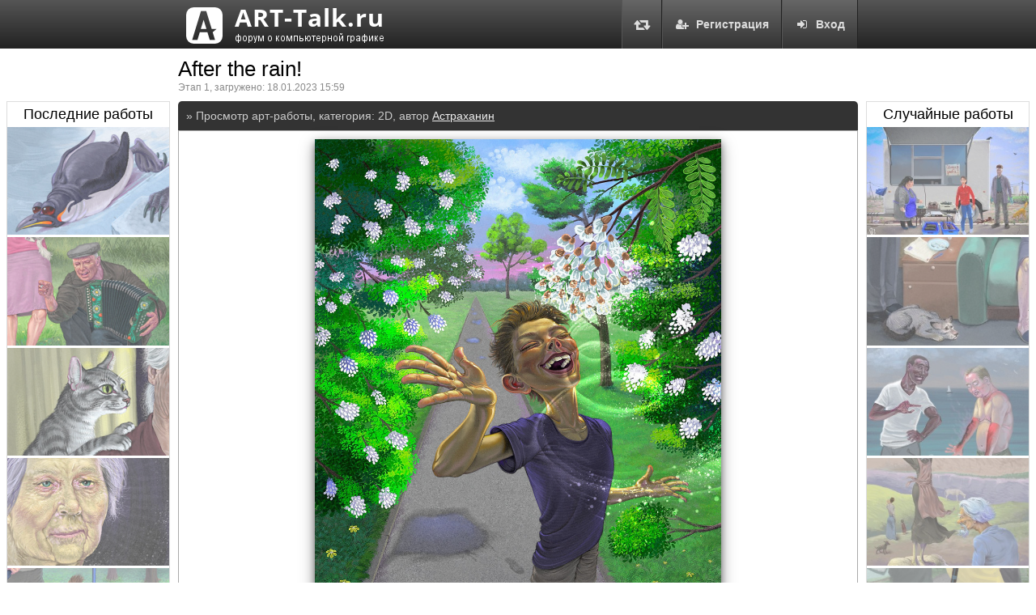

--- FILE ---
content_type: text/html; charset=UTF-8
request_url: https://art-talk.ru/artwork/428/
body_size: 3119
content:
<!DOCTYPE html>
<html>
<head>
<meta charset="utf-8">
<title>After the rain! - Арт работы - Форум о компьютерной графике ART-Talk.ru</title>
<link rel="stylesheet" href="/forum.css?v2">
<meta name="description" content="ART-Talk.ru объединяет в себе Арт форум, галереи 3D, 2D компьютерной CG графики, арт фото, видео, изобразительного и декоративно-прикладного искусства, уроки, статьи и новости из мира искусства и компьютерных технологий.">
<meta name="keywords" content="arttalk, art-talk, уроки, 3D, 2D, Фото, CG, арт, галерея, арт форум, творчество, компьютерная графика, скульптура, декоративно прикладное искусство, статьи, новости, художник, 3Д, 2Д, art">
<meta name="viewport" content="width=1435">
<script src="https://ajax.googleapis.com/ajax/libs/jquery/2.1.3/jquery.min.js"></script>
<script src="/forum_addon.js?v2"></script>
<script async src="https://pagead2.googlesyndication.com/pagead/js/adsbygoogle.js"></script>
<script src="https://use.fontawesome.com/0799bd19ee.js"></script>

<link rel="stylesheet" href="/jquery.fancybox.css" />
<script src="/jquery.fancybox.js"></script>
<link rel="image_src" href="https://art-talk.ru/upload/monthly_01_2023/428-medium.jpg" type="image/jpeg"><script type="text/javascript">var artworks_arr = {"order_by":"author","prev_artwork_id":"427","prev_artwork_step":"1","next_artwork_id":"430","next_artwork_step":"1","current_artwork_author":"\u0410\u0441\u0442\u0440\u0430\u0445\u0430\u043d\u0438\u043d","current_artwork_id":"428","current_artwork_step":"1","current_artwork_name":"After the rain!","current_artwork_post":"<br>","current_artwork_time":"1674046799","current_artwork_date":"18.01.2023 15:59","current_artwork_category_name":"2D","current_artwork_file_original":"upload\/monthly_01_2023\/428-original.jpg","current_artwork_file_medium":"upload\/monthly_01_2023\/428-medium.jpg","current_artwork_files":"","current_artwork_comments":""};</script>
</head>
<body>
<div class="header_line">
<div class="navigate_main">
<a href="https://art-talk.ru/" class="logo"><img src="/logo_45_clear.png" title="ART-Talk.ru форум про компьютерную графику"><img src="/images/forum_logo_clear.png" alt="ART-Talk.ru форум про компьютерную графику"></a>
<div class="right greybox"><a href="/login/"><i class="fa fa-sign-in fa-fw icon-margin-right" aria-hidden="true"></i>Вход</a></div><div class="right greybox"><a href="/registration/"><i class="fa fa-user-plus fa-fw icon-margin-right" aria-hidden="true"></i>Регистрация</a></div><div class="right greybox greybox-ico"><a href="#" class="change-style"><i class="fa fa-retweet fa-lg fa-fw" aria-hidden="true" title="Переключить цвет сайта"></i></a></div>
</div>
</div>
<div class="main">

<div class="content">
<h1><span class="current_artwork_name">After the rain!</span></h1><span class="artwork_title_addon">Этап <span class="current_artwork_step">1</span>, загружено: <span class="current_artwork_date">18.01.2023 15:59</span></span><div class="forum_category artwork"><div class="forum_category_name">&raquo; Просмотр арт-работы, категория: <span class="current_artwork_category_name">2D</span>, автор <a href="/Астраханин/" class="current_artwork_author">Астраханин</a></div><div class="white_page"><center><a href="/upload/monthly_01_2023/428-original.jpg" data-fancybox data-type="image" data-caption="After the rain!" target="_blank"><img src="/upload/monthly_01_2023/428-medium.jpg" class="artwork_view_file" alt="превью"></a></center><div class="artwork_files" style="display:none;"></div></div><div class="comments_tree" style="display:none;"></div>
<div class="side-artworks"><center><h3>Последние работы</h3><div class="side-artwork-file"><a title="Bobsleigh!" href="/artwork/483/" data-artwork-link data-artwork-id="483" data-artwork-step="1"><img src="/upload/monthly_10_2024/483-small.jpg" alt="Bobsleigh!"></a></div><div class="side-artwork-file"><a title="relatives" href="/artwork/482/" data-artwork-link data-artwork-id="482" data-artwork-step="1"><img src="/upload/monthly_09_2024/482-small.jpg" alt="relatives"></a></div><div class="side-artwork-file"><a title="Sansevieria" href="/artwork/481/" data-artwork-link data-artwork-id="481" data-artwork-step="1"><img src="/upload/monthly_09_2024/481-small.jpg" alt="Sansevieria"></a></div><div class="side-artwork-file"><a title="Grandmother" href="/artwork/478/" data-artwork-link data-artwork-id="478" data-artwork-step="1"><img src="/upload/monthly_07_2024/478-small.jpg" alt="Grandmother"></a></div><div class="side-artwork-file"><a title="Forward!" href="/artwork/440/" data-artwork-link data-artwork-id="440" data-artwork-step="1"><img src="/upload/monthly_03_2023/440-small.jpg" alt="Forward!"></a></div><div class="side-artwork-file"><a title="He so wanted" href="/artwork/434/" data-artwork-link data-artwork-id="434" data-artwork-step="1"><img src="/upload/monthly_03_2023/434-small.jpg" alt="He so wanted"></a></div><div class="side-artwork-file"><a title="Sales season!" href="/artwork/430/" data-artwork-link data-artwork-id="430" data-artwork-step="1"><img src="/upload/monthly_02_2023/430-small.jpg" alt="Sales season!"></a></div></center></div>
<div class="right-side-artworks"><center><h3>Случайные работы</h3><div class="side-artwork-file"><a title="Свежыя рыба" href="/artwork/56/" data-artwork-link data-artwork-id="56" data-artwork-step="1"><img src="/upload/monthly_12_2015/56-small.jpg" alt="Свежыя рыба"></a></div><div class="side-artwork-file"><a title="Euthanasia" href="/artwork/254/" data-artwork-link data-artwork-id="254" data-artwork-step="1"><img src="/upload/monthly_07_2018/254-small.jpg" alt="Euthanasia"></a></div><div class="side-artwork-file"><a title="Загар" href="/artwork/325/" data-artwork-link data-artwork-id="325" data-artwork-step="1"><img src="/upload/monthly_06_2019/325-small.jpg" alt="Загар"></a></div><div class="side-artwork-file"><a title="Under pressure" href="/artwork/58/" data-artwork-link data-artwork-id="58" data-artwork-step="1"><img src="/upload/monthly_12_2015/58-small.jpg" alt="Under pressure"></a></div><div class="side-artwork-file"><a title="freedom" href="/artwork/372/" data-artwork-link data-artwork-id="372" data-artwork-step="1"><img src="/upload/monthly_09_2020/372-small.jpg" alt="freedom"></a></div><div class="side-artwork-file"><a title="Cheeeeeeese!" href="/artwork/423/" data-artwork-link data-artwork-id="423" data-artwork-step="1"><img src="/upload/monthly_12_2022/423-small.jpg" alt="Cheeeeeeese!"></a></div><div class="side-artwork-file"><a title="Beer-man" href="/artwork/172/" data-artwork-link data-artwork-id="172" data-artwork-step="1"><img src="/upload/monthly_11_2017/172-small.jpg" alt="Beer-man"></a></div></center></div>
<script type="text/javascript">
<!--
var _acic={dataProvider:10};(function(){var e=document.createElement("script");e.type="text/javascript";e.async=true;e.src="//www.acint.net/aci.js";var t=document.getElementsByTagName("script")[0];t.parentNode.insertBefore(e,t)})()
//-->
</script>
</div>
<div class="footer">
<img src="/logo_66_color.png" alt="ART-Talk.ru logo" class="right">
2015 &copy; ART-Talk.ru - форум про компьютерную графику, CG арт, сообщество цифровых художников (18+)<br>
Внимание! Все права на материалы принадлежат их авторам. Сайт разделен на 2 части - новый форум и галерея, который развивается самостоятельно и архив старого форума ARTTalk.ru, все архивные темы и разделы взяты оттуда до выключения в январе 2015 года.<br>
На сайте имеются материалы эротического характера. Просматривая сайт, Вы соглашаетесь с <a href="/terms/">условиями использования</a>.
</div>
</div>
<div class="gotop">
<span><img src="/images/gotop.png" alt="Наверх"></span>
</div>
<!-- Yandex.Metrika counter --><script type="text/javascript">(function (d, w, c) { (w[c] = w[c] || []).push(function() { try { w.yaCounter27845073 = new Ya.Metrika({id:27845073, webvisor:true, clickmap:true, trackLinks:true, accurateTrackBounce:true}); } catch(e) { } }); var n = d.getElementsByTagName("script")[0], s = d.createElement("script"), f = function () { n.parentNode.insertBefore(s, n); }; s.type = "text/javascript"; s.async = true; s.src = (d.location.protocol == "https:" ? "https:" : "http:") + "//mc.yandex.ru/metrika/watch.js"; if (w.opera == "[object Opera]") { d.addEventListener("DOMContentLoaded", f, false); } else { f(); } })(document, window, "yandex_metrika_callbacks");</script><noscript><div><img src="//mc.yandex.ru/watch/27845073" style="position:absolute; left:-9999px;" alt="" /></div></noscript><!-- /Yandex.Metrika counter -->
</body>
</html>

--- FILE ---
content_type: application/javascript
request_url: https://art-talk.ru/forum_addon.js?v2
body_size: 16357
content:
var quote_selection_timer=0;
var wait_artwork_id=0;
var $fancybox_el;

function go_top_stick(){
	if(document.body.scrollTop>1000){
		$(".gotop").css("width",""+(($("body").outerWidth()-$(".main").outerWidth())/2-210)+"px");
		$(".gotop").fadeIn(500);
	}
	else{
		$(".gotop").fadeOut(500,function(){$(".gotop").css("display","none");});
	}
}

(function ($, undefined) {
    $.fn.getCursorPosition = function () {
        var el = $(this).get(0);
        var pos = 0;
        if ('selectionStart' in el) {
            pos = el.selectionStart;
        } else if ('selection' in document) {
            el.focus();
            var Sel = document.selection.createRange();
            var SelLength = document.selection.createRange().text.length;
            Sel.moveStart('character', -el.value.length);
            pos = Sel.text.length - SelLength;
        }
        return pos;
    }
})(jQuery);

function bbcode(tag,val) {
	var textarea=$("#fast-reply-form textarea[name=post]");
	if($("#add-topic-form textarea[name=post]").length>0){
		var textarea=$("#add-topic-form textarea[name=post]");
	}
	if($("#add-artwork-form textarea[name=post]").length>0){
		var textarea=$("#add-artwork-form textarea[name=post]");
	}
    var len=textarea.val().length;
    var start=textarea[0].selectionStart;
    var end=textarea[0].selectionEnd;
    var selectedText=textarea.val().substring(start, end);
    var replacement="["+tag+(val?"="+val:"")+"]"+selectedText+"[/"+tag+"]";
    textarea.val(textarea.val().substring(0, start) + replacement + textarea.val().substring(end, len));
}

function insert_text_cursor(el,text){
	var content = el.val();
	var position=el.getCursorPosition();
	var newcontent=content.substr(0, position) + text + content.substr(position);
	el.val(newcontent);
}

function reply_insert_text_before(text){
	$("#fast-reply-form textarea[name=post]").val(text+"\n"+$("#fast-reply-form textarea[name=post]").val());
}

function reply_insert_text_after(text){
	$("#fast-reply-form textarea[name=post]").val($("#fast-reply-form textarea[name=post]").val()+"\n"+text);
}
function artwork_files_scroll(){
	$('.artwork_files').on('mousewheel',function(e){
		var e = window.event || e;
		var delta = Math.max(-1, Math.min(1, (e.wheelDelta || -e.detail)));
		if(delta > 0){
			$(this).scrollLeft( $(this).scrollLeft()-25 );
			e.preventDefault();
		}
		else{
			$(this).scrollLeft( $(this).scrollLeft()+25 );
			e.preventDefault();
		}
	});
}
function resize_update(){
	var main_width=$(window).width();
	var side_block_width=200;
	main_width=main_width-(2*side_block_width)-40;
	if(main_width>1000){
		main_width=1000;
	}
	$(".side-artworks").css("margin-right",(Math.ceil(main_width/2)+10)+"px");
	$(".right-side-artworks").css("margin-left",(Math.ceil(main_width/2)+10)+"px");
	$(".main").css("width",main_width+"px");
	$(".header_line .navigate_main").css("width",main_width+"px");
	$("table.forum_line").css("max-width",main_width+"px");
	$(".fast-reply textarea").css("width",(main_width-50)+"px");

	$(".white_page img").css("max-width",(main_width-50)+"px");
	$(".comment_view .comment_text img").css("max-width",(main_width-90)+"px");

}
function update_current_artwork(new_artwork_json){
	artworks_arr=jQuery.parseJSON(new_artwork_json);
	if(parseInt(wait_artwork_id)==parseInt(artworks_arr.current_artwork_id)){
		document.title = artworks_arr.current_artwork_name;
		var $instance = $.fancybox.getInstance();


		$("img.artwork_view_file").prop("src","/"+artworks_arr.current_artwork_file_medium);
		$("img.artwork_view_file").parent().prop("href","/"+artworks_arr.current_artwork_file_original);

		$(".fancybox-image").prop("src","/"+artworks_arr.current_artwork_file_original);
		$('.fancybox-image').load(
			function() {
				$(".loading-icon").css("display","none");
				$(".fancybox-slider").css("display","block");
				var real_height = this.naturalHeight;
				var real_width = this.naturalWidth;
				$instance.current.width=real_width;
				$instance.current.height=real_height;
				$.fancybox.getInstance().scaleToFit();
				/*
				var new_height=real_height;
				var new_width=real_width;
				var max_width = $(window).width();
				var max_height = $(window).height();
				max_height=max_height*0.98;//98vh
				if(max_width>950){
					max_width=950;
				}
				max_height=max_height-80;
				var ratio=0;
				if(new_height>max_height){
					ratio=max_height/new_height;
					new_height=new_height*ratio;
					new_width=new_width*ratio;
				}
				if(new_width>new_width){
					ratio=new_width/new_width;
					new_height=new_height*ratio;
					new_width=new_width*ratio;
				}
				console.log("w2:"+new_width+"; h2:"+new_height);*/
			}
		);
		$("img.artwork_view_file").parent().attr("data-caption",artworks_arr.current_artwork_name);
		$("img.artwork_view_file").css("opacity","1.0");
		$(".artwork_post").html(artworks_arr.current_artwork_post);
		$(".current_artwork_category_name").html(artworks_arr.current_artwork_category_name);
		$(".current_artwork_author").html(artworks_arr.current_artwork_author);
		$(".current_artwork_author").prop("href","/"+artworks_arr.current_artwork_author.toLowerCase()+"/");
		$(".current_artwork_add_file").prop("href","/add_artwork_file/?artwork="+artworks_arr.current_artwork_id);
		$(".current_artwork_sort").prop("href","/sort_artwork/"+artworks_arr.current_artwork_id+"/");
		$(".current_artwork_thumb").prop("href","/thumb_artwork_file/"+artworks_arr.current_artwork_id+"/"+artworks_arr.current_artwork_step+"/");
		$(".current_artwork_delete").prop("href","/artwork/"+artworks_arr.current_artwork_id+"/?delete_file="+artworks_arr.current_artwork_step);
		$(".current_artwork_name").html(artworks_arr.current_artwork_name);
		$(".current_artwork_date").html(artworks_arr.current_artwork_date);
		$(".current_artwork_step").html(artworks_arr.current_artwork_step);
		$(".artwork_files").css("display","none");
		$(".artwork_files").html(artworks_arr.current_artwork_files);
		if(""==$(".artwork_files").html()){
			$(".artwork_files").css("display","none");
		}
		else{
			$(".artwork_files").css("display","block");
		}
		$(".comments_tree").css("display","none");
		$(".comments_tree").html(artworks_arr.current_artwork_comments);
		if(""==$(".comments_tree").html()){
			$(".comments_tree").css("display","none");
		}
		else{
			$(".comments_tree").css("display","block");
		}
		setTimeout("bind_artwork_link()",1);
		setTimeout("bind_artwork_navigate()",1);
		setTimeout("bind_reply_user()",1);
	}
}
function bind_artwork_navigate(){
	$(".artwork_next_button").unbind("click");
	$(".artwork_prev_button").unbind("click");
	$(".artwork_next_button").css("display","none");
	$(".artwork_prev_button").css("display","none");
	if(parseInt(artworks_arr.next_artwork_id)>0){
		$(".artwork_next_button").css("display","block");
		$(".artwork_next_button").bind("click",function(){
			setTimeout("load_artwork_step("+artworks_arr.next_artwork_id+","+artworks_arr.next_artwork_step+")");
		});
	}
	if(parseInt(artworks_arr.prev_artwork_id)>0){
		$(".artwork_prev_button").css("display","block");
		$(".artwork_prev_button").bind("click",function(){
			setTimeout("load_artwork_step("+artworks_arr.prev_artwork_id+","+artworks_arr.prev_artwork_step+")");
		});
	}
}
function load_artwork_step(artwork_id,artwork_step){
	if(artwork_id>0){
		wait_artwork_id=artwork_id;
		var new_url="/artwork/"+artwork_id+"/";
		if(artwork_step){
			new_url+="?step="+artwork_step;
		}
		window.history.pushState("", "", new_url);
		$(".fancybox-slider").css("display","none");
		$(".loading-icon").css("display","block");
		$.ajax({
			type: "POST",
			url: "/ajax/load_artwork_step/",
			data: {"artwork_id":artwork_id,"artwork_step":artwork_step},
			success: function(msg){
				update_current_artwork(msg);
			}
		});
	}
}
function bind_artwork_link(){
	$("a[data-artwork-link]").each(function(){
		$(this).unbind("click");
	});
	$("a[data-artwork-link]").each(function(){
		var current_el=$(this);
		$(this).bind("click",function(event){
			$("img.artwork_view_file").css("opacity","0.8");
			event.preventDefault();
			load_artwork_step(current_el.attr("data-artwork-id"),current_el.attr("data-artwork-step"));
			return false;
		});
	});
}
function bind_reply_user(){
	$(".reply_user").unbind("click");
	$(".reply_user").bind("click",function(event){
		event.preventDefault();
		var textarea=$("#fast-reply-form textarea[name=post]");
		if($("#add-topic-form textarea[name=post]").length>0){
			var textarea=$("#add-topic-form textarea[name=post]");
		}
		if($("#add-artwork-form textarea[name=post]").length>0){
			var textarea=$("#add-artwork-form textarea[name=post]");
		}
		if($(this).attr('data-username').indexOf(' ') >= 0){
			insert_text_cursor(textarea,'@{'+$(this).attr('data-username')+'} ');
		}
		else{
			insert_text_cursor(textarea,'@'+$(this).attr('data-username')+' ');
		}
		textarea.focus();
	});
}
function init_fancybox(){
	if($('.artwork').length>0){
		$fancybox_el=$("[data-fancybox]").fancybox({
			speed: 0,
			infobar : false,
			buttons : true,
			fullScreen : false,
			closeBtn   : true,
			closeClickOutside : true,
			touch : true,
			keyboard : true,
			baseTpl	: '<div class="fancybox-container" role="dialog" tabindex="-1">' +
						'<div class="fancybox-bg"></div>' +
						'<div class="artwork_next_button"><i class="fa fa-caret-right"></i></div>' +
						'<div class="artwork_prev_button"><i class="fa fa-caret-left"></i></div>' +
						'<div class="fancybox-controls">' +
							'<div class="fancybox-buttons">' +
								'<button data-fancybox-close class="fancybox-button fancybox-button--close" title="Закрыть (Esc)"></button>' +
							'</div>' +
						'</div>' +
						'<div class="fancybox-slider-wrap">' +
							'<div class="fancybox-slider"></div>' +
							'<div class="loading-icon fancybox-loading" style="display:none"></div>' +
						'</div>' +
						'<div class="fancybox-caption-wrap"><div class="fancybox-caption current_artwork_name"></div></div>' +
					'</div>',
			beforeLoad : function() {
				$(".current_artwork_name").html(artworks_arr.current_artwork_name);
				bind_artwork_navigate();
			}
		});
	}
	else{
		$fancybox_el=$("[data-fancybox]").fancybox({
			speed: 0,
			infobar : false,
			buttons : true,
			fullScreen : false,
			closeBtn   : true,
			closeClickOutside : true,
			touch : true,
			keyboard : true
		});
	}
}
$(document).ready(function(){
	if($("[data-fancybox]").length>0){
		init_fancybox();
		if($('.artwork').length>0){
			bind_artwork_link();
		}
	}
	bind_reply_user();
	if($('.artwork_files').length>0){
		artwork_files_scroll();
	}
	$(".artwork_nude_1 a").click(function(event){
		if($(this).parent().hasClass("artwork_nude_1")){
			event.preventDefault();
			$(this).parent().removeClass("artwork_nude_1");
		}
	});
	$(".change-style").click(function(event){
		if($("body").hasClass("black-art-talk")){
			$("body").removeClass("black-art-talk");
			document.cookie = "site-style=; path=/";
		}
		else{
			$("body").addClass("black-art-talk");
			var date = new Date();
			date.setTime(date.getTime() + ( 1000 *24*60*60*1000));
			document.cookie = "site-style=black-art-talk; expires="+ date.toUTCString() + "; path=/";
		}
	});
	$(window).resize(function() {
		go_top_stick();
		resize_update();
	});
	resize_update();
	$(window).scroll(function() {
		go_top_stick();
	});
	$(".gotop").click(function(){
		scroll(0,0);
	});
	$(".bb-code-b").click(function(event){
		event.preventDefault();
		bbcode('b','');
	});
	$(".bb-code-i").click(function(event){
		event.preventDefault();
		bbcode('i','');
	});
	$(".bb-code-u").click(function(event){
		event.preventDefault();
		bbcode('u','');
	});
	$(".bb-code-center").click(function(event){
		event.preventDefault();
		bbcode('center','');
	});
	$(".bb-code-right").click(function(event){
		event.preventDefault();
		bbcode('right','');
	});
	$(".bb-code-red").click(function(event){
		event.preventDefault();
		bbcode('color','red');
	});
	$(".bb-code-blue").click(function(event){
		event.preventDefault();
		bbcode('color','blue');
	});
	$(".bb-code-indigo").click(function(event){
		event.preventDefault();
		bbcode('color','indigo');
	});
	$(".bb-code-orange").click(function(event){
		event.preventDefault();
		bbcode('color','orange');
	});
	$(".bb-code-pink").click(function(event){
		event.preventDefault();
		bbcode('color','pink');
	});
	$(".bb-code-big").click(function(event){
		event.preventDefault();
		bbcode('size','4');
	});
	$(".bb-code-small").click(function(event){
		event.preventDefault();
		bbcode('size','1');
	});
	$(".forum_line .post_text").mousedown(function(e){
		clearTimeout(quote_selection_timer);
		$(".fast_quote").unbind("click");
		$(".fast_quote").remove();
	});
	$(".forum_line .post_text").mouseup(function(e){
		if($(this).hasClass("noquote")){
			return true;
		}
		clearTimeout(quote_selection_timer);
		$(".fast_quote").unbind("click");
		$(".fast_quote").remove();
		if (window.getSelection){
			theSelection = window.getSelection().toString();
		}
		else if (document.getSelection){
			theSelection = document.getSelection();
		}
		else if (document.selection){
			theSelection = document.selection.createRange().text;
		}
		if (theSelection){
			$("body").append('<div class="fast_quote" style="left: '+(e.pageX+10)+'px; top: '+(e.pageY+10)+'px;">Цитировать выделенное</div>');
			final_selection_text='[quote name="'+$(this).attr("data-author")+'" post="'+$(this).attr("data-id")+'"]'+theSelection+'[/quote]';
			$(".fast_quote").bind("click",function () {
				$(this).hide();
				reply_insert_text_after(final_selection_text);
			});
			quote_selection_timer=setTimeout(function(){if($(".fast_quote").is(':visible')){$(".fast_quote").unbind("click");$(".fast_quote").animate({height:0 , opacity:0}, 200)};},3000);
		}
	});
	$(".comment_text").mousedown(function(e){
		clearTimeout(quote_selection_timer);
		$(".fast_quote").unbind("click");
		$(".fast_quote").remove();
	});
	$(".comment_text").mouseup(function(e){
		if($(this).hasClass("noquote")){
			return true;
		}
		clearTimeout(quote_selection_timer);
		$(".fast_quote").unbind("click");
		$(".fast_quote").remove();
		if (window.getSelection){
			theSelection = window.getSelection().toString();
		}
		else if (document.getSelection){
			theSelection = document.getSelection();
		}
		else if (document.selection){
			theSelection = document.selection.createRange().text;
		}
		if (theSelection){
			$("body").append('<div class="fast_quote" style="left: '+(e.pageX+10)+'px; top: '+(e.pageY+10)+'px;">Цитировать выделенное</div>');
			final_selection_text='[quote name="'+$(this).attr("data-author")+'" post="'+$(this).attr("data-id")+'"]'+theSelection+'[/quote]';
			$(".fast_quote").bind("click",function () {
				$(this).hide();
				reply_insert_text_after(final_selection_text);
			});
			quote_selection_timer=setTimeout(function(){if($(".fast_quote").is(':visible')){$(".fast_quote").unbind("click");$(".fast_quote").animate({height:0 , opacity:0}, 200)};},3000);
		}
	});
	$(".fast_quote_post").click(function(){
		var post_id=$(this).attr("rel");
		final_selection_text='[quote name="'+$(".post_text[data-id="+post_id+"]").attr("data-author")+'" post="'+$(".post_text[data-id="+post_id+"]").attr("data-id")+'"]'+$(".post_text[data-id="+post_id+"]").text()+'[/quote]';
		reply_insert_text_after(final_selection_text);
	});
	$(".smiles-popup").click(function(){
		$(".smiles-list").toggle();
	});
	$(".smiles-list span").click(function(){
		event.preventDefault();
		var textarea=$("#fast-reply-form textarea[name=post]");
		if($("#add-topic-form textarea[name=post]").length>0){
			var textarea=$("#add-topic-form textarea[name=post]");
		}
		if($("#add-artwork-form textarea[name=post]").length>0){
			var textarea=$("#add-artwork-form textarea[name=post]");
		}
		insert_text_cursor(textarea,$(this).attr('rel')+' ');
		textarea.focus();
	});
});